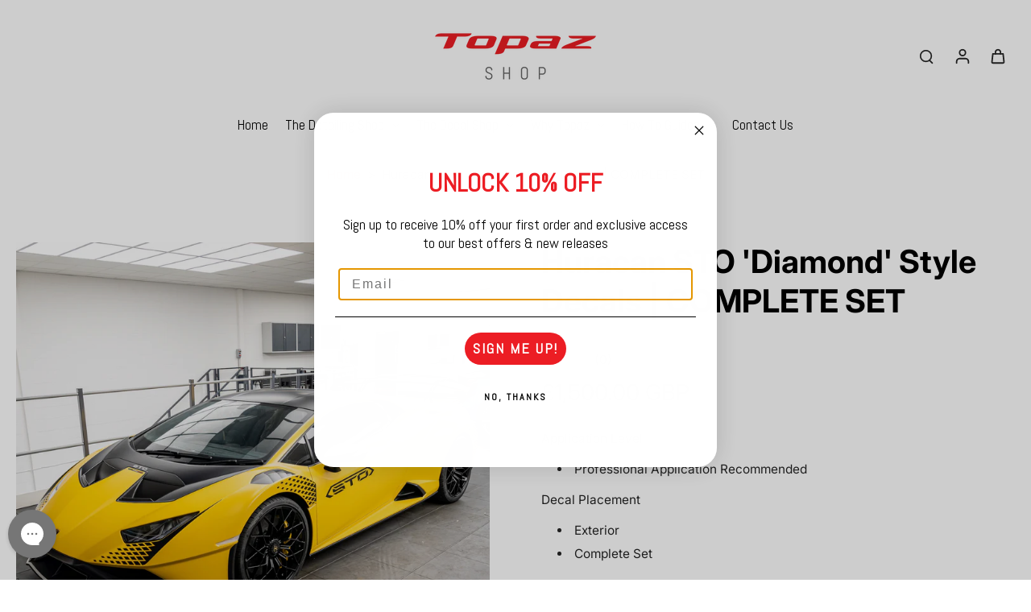

--- FILE ---
content_type: text/html; charset=utf-8
request_url: https://thetopazshop.com/variants/49022275092792/?section_id=pickup-availability
body_size: 266
content:
<div id="shopify-section-pickup-availability" class="shopify-section"><div class="x-container-pickup-availability" x-data="{show: false}" x-show="$store.xStoreSelector?.canShowProductPage('9426270880056', [481986445624, 674050310522, 642891121018, 666546045306, 642862416250, 642862875002, 663767679354, 642862514554])"></div>
</div>

--- FILE ---
content_type: text/css
request_url: https://cdn.boostcommerce.io/widget-integration/theme/customization/topazcleaningproducts.myshopify.com/3I_vv4z84s/customization-1768495747271.css
body_size: 439
content:
/*********************** Custom css for Boost AI Search & Discovery  ************************/
.boost-sd__product-item.boost-sd__product-item-grid-view-layout {
    justify-content: space-between;
}
@media (max-width: 768px) {
  .boost-sd__product-link-image {
    display: block;
    position: relative;
    width: 100%;
    height: 0;
    padding-bottom: 100%;
  }
  .boost-sd__product-image {
    position: absolute;
  }
  .boost-sd__product-link-image img {
    position: absolute;
    top: 0;
    left: 0;
    width: 100%;
    height: 100%;
    object-fit: cover;
  }
}
@media (max-width: 991px) {
  .boost-sd__button--result {
    height: auto;
  }
}
body:has(.boost-sd__search-widget-init-wrapper) #search-result{
  display: none;
}

--- FILE ---
content_type: text/javascript
request_url: https://cdn.boostcommerce.io/widget-integration/theme/customization/topazcleaningproducts.myshopify.com/3I_vv4z84s/customization-1768496708623.js
body_size: -87
content:
/*********************** Custom JS for Boost AI Search & Discovery  ************************/
document.addEventListener("click", function(event) {
    window.dispatchEvent(new CustomEvent('bind-search-input'));
});

--- FILE ---
content_type: text/csv
request_url: https://cdn.shopify.com/s/files/1/1101/5888/t/2/assets/topazcleaningproducts_myshopify_com.csv?v=1767979805
body_size: -51
content:
Decal,Ferrari,"F430 Scuderia",2005-2009,/collections/f430-scuderia-decals$$$c$$$1
Decal,"Mercedes Benz","AMG GT 4-Door Coupe",2019-2025,/collections/amg-gt63-4-door-coupe$$$c$$$1
Decal,"Automotive Stickers",,,/collections/fun-automotive-decals$$$c$$$1
Decal,Porsche,Macan,2015-2023,/collections/macan-d$$$c$$$1
Decal,Lamborghini,HuracÃ¡n,2020-2024,">>Huracan Evo D+Huracan STO D+Huracan Technica D+Huracan Sterrato D$$$t$$$4"
Decal,Lamborghini,HuracÃ¡n,2017-2019,/collections/huracan-performante-decals$$$c$$$1
Decal,Lamborghini,Revuelto,2024-2025,/collections/revuelto-decals$$$c$$$1
Decal,Lamborghini,Aventador,2018-2021,/collections/aventador-svj-decals$$$c$$$1
Decal,Lamborghini,Aventador,2015-2017,/collections/aventador-sv-decals$$$c$$$1
Decal,Porsche,Taycan,2020-2025,/collections/taycan-decals$$$c$$$1
Decal,Porsche,718,2016-2025,/collections/718-decals$$$c$$$1
Decal,Audi,e-tron,2019-2025,/collections/e-tron-sportback-decals$$$c$$$1
Decal,Bentley,"Continental GT",2024-2025,/collections/continental-gt-decals$$$c$$$1
Decal,Nissan,GTR,1993-1998,/collections/r33-decals$$$c$$$1
Decal,"Mercedes Benz","E Class AMG",2017-2023,/collections/e-class-w213-decals$$$c$$$1
Decal,Porsche,Cayenne,2023-2025,/collections/cayenne-9ya-9yb$$$c$$$1
Decal,BMW,M3,2020-2025,/collections/m3-g80$$$c$$$1
Decal,Porsche,911,2004-2011,">>997 D+997.2 D$$$t$$$2"
Decal,Porsche,911,2012-2018,">>991 D+991.2 D$$$t$$$2"
Decal,Porsche,911,2019-2025,">>992 D+992.2 D$$$t$$$2"
Decal,Ferrari,"12 Cilindri",2024-2025,/collections/12-cilindri-decals$$$c$$$1
Decal,Ferrari,296,2021-2025,/collections/296-decals$$$c$$$1
Decal,Ferrari,812,2017-2024,/collections/812-decals$$$c$$$1
Decal,Ferrari,F12,2012-2017,/collections/f12-decals$$$c$$$1
Decal,Ferrari,LaFerrari,2013-2018,/collections/laferrari-decals$$$c$$$1
Decal,Ferrari,Purosangue,2023-2025,/collections/purosangue-decals$$$c$$$1
Decal,Ferrari,SF90,2019-2024,/collections/sf90-ndecals$$$c$$$1
Detailing,Exterior,Wash,,/collections/wash$$$c$$$1
Detailing,Exterior,"Pre Wash",,/collections/pre-wash$$$c$$$1
Detailing,Exterior,Wheels,,/collections/wheels$$$c$$$1
Detailing,Exterior,Finish,,/collections/finish$$$c$$$1
Detailing,Interior,,,/collections/interior$$$c$$$1
Detailing,Exterior,Decontamination,,/collections/decontamination$$$c$$$1
Detailing,Exterior,Protect,,/collections/protect$$$c$$$1
Detailing,Accessories,Towels,,/collections/towels$$$c$$$1
Detailing,Accessories,Brushes,,/collections/brushes$$$c$$$1
Detailing,Accessories,Clothes,,/collections/cloths$$$c$$$1
Accessories,,,,/collections/air-fresheners$$$c$$$1
Decal,Ferrari,"SF90 XX",2023-2025,/collections/sf90xx-decals$$$c$$$1


--- FILE ---
content_type: text/javascript
request_url: https://thetopazshop.com/cdn/shop/t/42/assets/search-prompts.js?v=124244002410771306181768290072
body_size: 21
content:
window.Eurus.loadedScript.has("search-prompts.js")||(window.Eurus.loadedScript.add("search-prompts.js"),requestAnimationFrame(()=>{document.addEventListener("alpine:init",()=>{Alpine.data("xSearchPrompts",(element,searchPrompts,enableOnMobile)=>({index:0,indexMax:2,diffIndex:[],diffStr:[],splitString(str1,str2){let diffStr="";const minLength=Math.min(str1.length,str2.length);let diffIndex=-1;for(let i=0;i<minLength;i++)if(str1[i]!==str2[i]){diffIndex=i;break}return diffIndex===-1?str1===str2?(diffIndex=str2.length-1,diffStr=str2[diffIndex]):(diffIndex=minLength,diffStr=str2.slice(diffIndex,str2.length)):diffStr=str2.slice(diffIndex,str2.length),{diffIndex,diffStr}},async updatePlaceholder(el){const sleep=ms=>new Promise(r=>setTimeout(r,ms));if(await sleep(500),this.diffIndex[this.index]<el.placeholder.length-1)for(let i=el.placeholder.length-1;i>this.diffIndex[this.index];i--)el.placeholder=el.placeholder.slice(0,i-1),await sleep(80);else this.diffIndex[this.index]===el.placeholder.length-1&&(el.placeholder=el.placeholder.slice(0,this.diffIndex[this.index]),await sleep(80));await sleep(800);for(let i=0;i<this.diffStr[this.index].length;i++)el.placeholder+=this.diffStr[this.index][i],await sleep(100);this.index===this.indexMax?this.index=0:this.index++,setTimeout(()=>this.updatePlaceholder(el),500)},init(){if(window.matchMedia("(max-width: 768px)").matches&&!enableOnMobile)return;const nonEmptyPrompts=searchPrompts.filter(prompt=>prompt!=="");let pairs=[[0,1],[1,2],[2,0]];if(nonEmptyPrompts.length!==0){if(nonEmptyPrompts.length===1){element.placeholder=nonEmptyPrompts[0];return}else nonEmptyPrompts.length===2&&(pairs=[[0,1],[1,0]],this.indexMax=1);element.placeholder=nonEmptyPrompts[0],pairs.forEach(([i,j],index)=>{let result=this.splitString(nonEmptyPrompts[i],nonEmptyPrompts[j]);this.diffIndex[index]=result.diffIndex,this.diffStr[index]=result.diffStr}),this.updatePlaceholder(element)}}}))})}));
//# sourceMappingURL=/cdn/shop/t/42/assets/search-prompts.js.map?v=124244002410771306181768290072


--- FILE ---
content_type: application/javascript
request_url: https://thetopazshop.com/apps/sap/1769405181/api/2/XpjbGVhbmluZ3Byb2R1Y3RzLm15c2hvcGlmeS5jb20=dG9wY.js
body_size: 4231
content:
window.tdfEventHub.TriggerEventOnce('data_app2',{"offers":{"5":{"36431":{"id":36431,"trigger":{"product_groups":[{"type_id":3,"ids":[14922490478970,8900336976184,14922320675194,14947604857210,8900402446648,8900415815992,14985894035834,14887363379578,8900341334328,14940186673530,8900419092792,9426544001336,14994685591930,14915629220218,14943487820154,15144974287226,14906026819962,9426473025848,8900424565048,8900104552760,9426581258552,14989454508410,9559477780792,9426485936440,8900434854200,15076000825722,9426430951736,9426229297464,9421297058104,9421320585528,14902441869690,9424852484408,8900412211512,14907695530362,9421315014968,14989544096122,14985932439930,14940277342586,9426397921592,9424920805688,9421302563128,14907926806906,15453852074362,15322313785722,14915619029370,14833311023482,9559494885688,9559477911864,9559477649720,9559476437304,9426237292856,9424927818040,15300155408762,14985889055098,14952598897018,14912359072122,14878449107322,9426270880056,9423522693432,8900431216952,15150784577914,14915752165754,14915749675386,9426363121976,9424907370808,9421325795640,8900453466424,8900318789944,15247979020666,14994671305082,14991619162490,14985938993530,14922389455226,8900408574264,15511338287482,15467948605818,15461963399546,15446680207738,15441109156218,15429763498362,15429762351482,15378635915642,15268694786426,14989527384442,14985939255674,14985915531642,14922366714234,14922332864890,14912359793018,14877276537210,9559490462008,9426585911608,9426368692536,9423561195832,15649365950842,15649317093754,15649316929914,15620333961594,15604264272250,15604264141178,15602731811194,15602730959226,15593008857466,15543618568570,15517352624506,15516777972090,15516776857978,15473486528890,15472660480378,15467873010042,15466198925690,15453859086714,15448347738490,15448347312506,15448347083130,15448340463994,15448330076538,15448313004410,15446700622202,15378650825082,15378575425914,15300149182842,15253241790842,15240549007738,14985935159674,14985920086394,14985897542010,14922383917434,14915850568058,14915752952186,14902456189306,14878445470074,14878445142394,14878444978554,9426383044920,9426376032568,9426354471224,9423545794872]}]},"goal":149.99,"is_category":false,"message":"Spend £150 or more on Decals \u0026 Receive a free 2026 Topaz calendar","first_message":"","discount":{"type_id":4,"value":"15461370724730"},"product_groups":[]}}},"settings":{"10":{},"11":{"c_cs":".tdf_label { margin: 8px !important; } #tdf_sale_widget .tdf_price_sales .tdf_money { font-size: 22px !important; } .tdf_dst0 .tdf_discount_content { line-height: 46px !important; font-size: 19px !important; } .boost-sd__product-price-content .tdf_price_original .tdf_money { opacity: 0.4 !important; } .tdf_price_sales .money { color: #ec1d24 !important; }"},"2":{"coa":0},"3":{"coa":0},"4":{"use_default":2},"6":{"extra_scopes":"write_price_rules,read_discounts,write_discounts,read_markets,unauthenticated_read_product_listings,write_customers,read_inventory,read_locations","d_mode":2,"sale_place_id":1,"discount_widget":true,"mini_dwidget_off":true,"ribbon_place_id":3,"coa":0,"enable_gift_popup":true},"7":{"js":"data.settings[6].y_cpa = 1;\nsetTimeout(function() {\nnfec.thm.cao = '.wcp-original-cart-total';\n},100);\njQuery('.product-price-group').closest('.product-form-block').first().addClass('isPriceBlock');\nif (!jQuery('.tdfPlaceSale').length) {\njQuery('.isPriceBlock').before('\u003cs class=\"tdfPlaceSale\"\u003e\u003c/s\u003e');\n}\njQuery(document).on('tdf_render', function() {\nif (jQuery('#tdf_sale_widget .tdf_money').length) {\njQuery('.isPriceBlock').hide();\n} else {\njQuery('.isPriceBlock').show();\n}\n});\nsl9.label.cstF = function($a, product, variant, message) {\nvar vid = $a.closest('product-card').find('.isA .variant-input').val()\nif (vid) {\nvariant = product.getVariantByID(vid);\nif (!variant) {\nreturn;\n}\n}\nif (variant \u0026\u0026 variant.discountable \u0026\u0026 [1,2,7].indexOf(variant.discountable.discount_type) \u003e -1 \u0026\u0026 variant.display_old_price()) {\nvar price = nfec.util.tpl.ToCurrency(variant.display_price());\n$a.closest('product-card,.boost-sd__product-item').find('product-price,.boost-sd__product-price-content ').html('\u003cspan class=\"tdf_price_original\"\u003e' + sl9.nfec.util.tpl.ToCurrency(variant.display_old_price()) + '\u003c/span\u003e\u003cspan class=\"tdf_price_sales\"\u003e ' + price + '\u003c/span\u003e').css('display','block');\n}\nreturn false;\n};\njQuery('.variant').on('click', function() {\njQuery(this).addClass('isA');\njQuery(this).siblings('.variant').removeClass('isA');\nsetTimeout(function() {\nsl9.label.main.addLabel();\n},200);\n})\nvar cvid = 0;\nvar ff = function() {\nvar pid = window.__st.rid;\nvar vidu = nfec.util.tool.GetQueryStringValue('variant');\nif (vidu \u0026\u0026 vidu != cvid) {\ncvid = vidu;\nvar product = nfec.manager.product.FindByID(pid);\nif (product) {\nproduct.current_variant_id = vidu;\nnfec.event_hub.Trigger('store_form_change_variant', {\nvariant_id: parseInt(vidu),\nproduct_id: pid,\n});\n}\n}\n}\nsetTimeout(ff,500);\njQuery(document).on('click','product-form .variant', function() {\nsetTimeout(ff,400);\n})\nvar fka = 0;\nnfec.event_hub.ListenTo('cart_updated', function (e, data) {\nif (!data.cart.attributes._tdf \u0026\u0026 !fka) {\nfka = 1;\nvar today = new Date();\nnfec.platform.current.cart_api.AddAttr({\n_tdf: \"\" + Math.round(today.getTime() / 1000)\n});\n}\n});\nif (!jQuery('.tdf_customer,.tdf_customerX').length) {\nnfec.striCK = function() {\nvar gock = function(t) {\nreturn setTimeout(function () {\nnfec.lock.Ck(sl9.common.checkout.Process, 60);\n}, t);\n}\nvar cid = gock(6000);\nvar $f = jQuery('.nocartform');\nvar hded = 0;\nvar hdl = function() {\nif (hded) {\nreturn\n}\nhded = 1;\nvar d = new Date();\nvar gc2 = function() {\nclearTimeout(cid);\ngock(300);\n}\nif (nfec.sync.cart.lastupdate + 300 \u003e d.getTime()) {\ngc2();\nreturn;\n}\nnfec.platform.current.cart_api.Get(function (cart) {\ngc2();\nif (!cart) {\nreturn;\n}\nnfec.manager.cart.Set(cart);\nnfec.event_hub.Trigger('promo_update', {\ncompared:{}\n});\nnfec.event_hub.Trigger('cart_updated', {\ncart: cart,\ncompared: {}\n});\n});\n};\nif ($f.length) {\nsetTimeout(hded, 2600);\nnfec.start.cartform.U($f, hdl);\n} else {\nhdl();\n}\n}\nsetInterval(sl9.common.checkout.handleBtn, 1200);\n} else {\nsl9.common.checkout.handleCartPrice = function() {};\n}\n","id":20413,"pub_domain":"thetopazshop.com","key":"50609c59c0813209a73f0df76b192f52","currency":"GBP","currency_format":"\u0026lt;span class=money\u0026gt;£{{amount}} GBP\u0026lt;/span\u0026gt;","timezone_offset":0},"8":{"add":"Add to cart","add_all":"Add selected to cart","added":"added","added_successfully":"Added successfully","apply":"Apply","buy_quantity":"Buy {quantity}","cart":"Cart","cart_discount":"cart discount","cart_discount_code":"Discount code","cart_rec":"Cart recommendation","cart_total":"Cart total","checkout":"Checkout","continue_checkout":"Continue to checkout","continue_shopping":"Continue shopping","copied":"Copied","copy":"Copy","discount":"discount","discount_cal_at_checkout":"Discounts calculated at checkout","email_no_match_code":"Customer information does not meet the requirements for the discount code","explore":"Explore","free_gift":"free gift","free_ship":"free shipping","includes":"includes","input_discount_code":"Gift card or discount code","invalid_code":"Unable to find a valid discount matching the code entered","item":"item","items":"items","lo_earn":"You can earn points for every purchase","lo_have":"You have {point}","lo_hi":"Hi {customer.name}","lo_join":"Join us to earn rewards today","lo_point":"point","lo_points":"points","lo_redeem":"Redeem","lo_reward_view":"View all our rewards \u003e\u003e","lo_signin":"Log in","lo_signup":"Sign up","lo_welcome":"Welcome to our Loyalty Program","m_country":"","m_custom":"","m_lang":"","m_lang_on":"","more":"More","no_thank":"No thanks","off":"Off","product_details":"View full product details","quantity":"Quantity","replace":"Replace","ribbon_price":"ribbon_price","sale":"Sale","select_for_bundle":"Add to bundle","select_free_gift":"Select gift","select_other_option":"Please select other options","sold_out":"Sold out","total_price":"Total price","view_cart":"View cart","wholesale_discount":"Discount","wholesale_gift":"Free","wholesale_quantity":"Quantity","you_added":"You added","you_replaced":"Replaced successfully!","you_save":"Save","your_discount":"Your discount","your_price":"Your price"},"9":{"btn_bg_c":"#4267b2","btn_txt_c":"#ffffff","discount_bg_c":"#ec1d24","explore_bg_c":"#212b36","explore_txt_c":"#ffffff","p_bg_c":"#ffffff","p_btn_bg_2_c":"#61bd4f","p_btn_bg_3_c":"#d4d6e7","p_btn_bg_c":"#4267b2","p_btn_bg_lite_c":"#d4d6e4","p_btn_txt_2_c":"#ffffff","p_btn_txt_3_c":"#637387","p_btn_txt_c":"#ffffff","p_btn_txt_lite_c":"#637381","p_discount_bg_c":"#ec1d24","p_header_bg_c":"#f2f3f5","p_header_txt_bold_c":"#000000","p_header_txt_c":"#212b36","p_header_txt_lite_c":"#454f5b","p_txt_bold_c":"#000000","p_txt_c":"#212b36","p_txt_info_c":"#ec1d24","p_txt_lite_c":"#454f5b","table_h_bg_c":"#fffff1","table_h_txt_c":"#212b39","theme_type_id":"1","txt_bold_c":"#000000","txt_c":"#212b36","txt_info_c":"#ec1d24"}},"products":{"15461370724730":{"i":15461370724730,"t":"Topaz 2026 Automotive Calendar","h":"topaz-2026-automotive-calendar","p":"s/files/1/0733/9547/0648/files/calender_pdp.jpg","v":[{"i":56129674477946,"x":"Default Title","a":14.99}]}},"product_ids":{},"schedules":{"509140":{"id":509140,"tid":1,"st":{"s":1761955200},"et":{"s":0},"w":{"d":null,"h_s":0,"h_e":0},"m":{"d":null,"h_s":0,"h_e":0}}},"sgm":{"6628":{"id":6628,"t":1,"r":[{"column":1,"relation":43,"value":"distributor"}]},"6635":{"id":6635,"t":2,"r":[{"column":1,"relation":8,"value":""}]},"6645":{"id":6645,"t":1,"r":[{"column":1,"relation":43,"value":"wpdnet"},{"column":1,"relation":43,"value":"distributor"}]}},"kwd":{},"ftr":{"thm":"nfec.themes = [{t:\"Eurus\",z:2048,cc:\"#cart-icon-bubble .items-center\",ca:\"#total-price,#main-cart-footer #js-contents p.h4.mt-3\",cl:1,tc:1,tq:\".cart-qty\",tk:\"id\",tp:\"cart-qty-\"},];nfec.thmxs = [{\"i\":182597517690,\"n\":\"Eurus\"},{\"i\":182789308794,\"n\":\"Eurus\"}];"},"kv":{"NotCombDsc":"0","ftoken":"f5e2b6cf540a435c2e10ee5140a0b003"},"rexy":{"tags":{},"product_types":{},"vendors":{},"collections":{},"products":[],"best":[8191420367160,8191420760376,8925376119096,8191420662072,8191419941176,8191419777336,8191420268856,8191420170552,8191419318584,8191419416888,8191419547960,8191420072248],"collection_products":{}}});